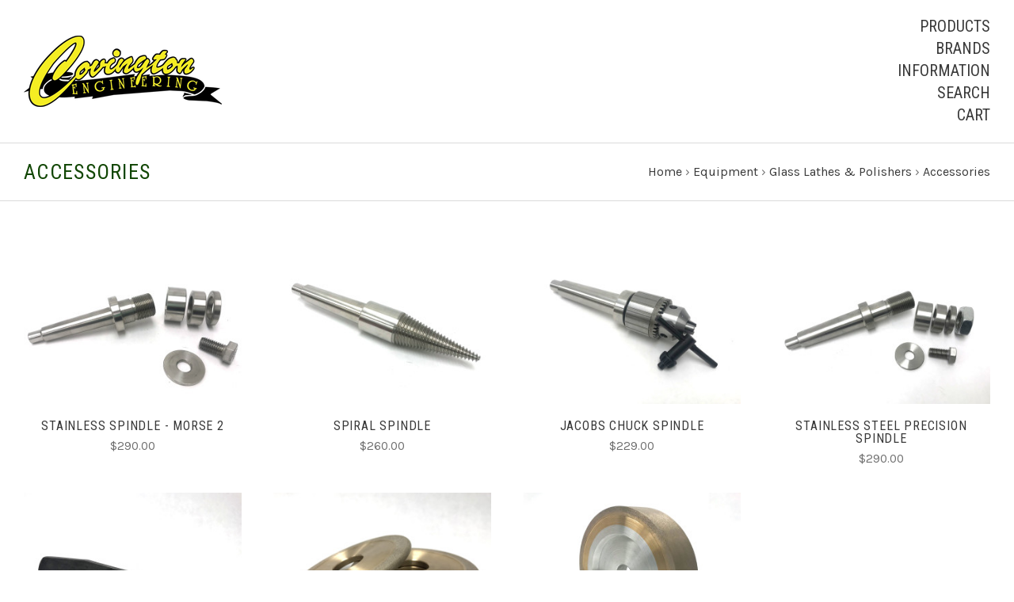

--- FILE ---
content_type: text/html; charset=UTF-8
request_url: https://covington-engineering.com/accessories-1/
body_size: 8689
content:

<!doctype html>
<!--[if IE 9 ]><html class="no-js ie9 lt-ie10" lang="en"><![endif]-->
<!--[if (gt IE 9)|!(IE)]><!--><html class="no-js" lang="en"><!--<![endif]-->
<head>

  <title>Equipment - Glass Lathes &amp; Polishers - Accessories - Covington Corporation</title>

  <link rel='canonical' href='https://covington-engineering.com/accessories-1/' /><meta name='platform' content='bigcommerce.stencil' />
  

  <link href="https://cdn11.bigcommerce.com/s-y0hoh/product_images/Favicon-C.png?t=1500314574" rel="shortcut icon">
  <meta name="viewport" content="width=device-width, initial-scale=1, maximum-scale=1">
  <meta http-equiv="X-UA-Compatible" content="ie=edge" />

  <script nonce="">
    function browserSupportsAllFeatures() {
        return window.Promise
            && window.fetch
            && window.URL
            && window.URLSearchParams
            && window.WeakMap
            // object-fit support
            && ('objectFit' in document.documentElement.style);
    }

    function loadScript(src) {
        var js = document.createElement('script');
        js.src = src;
        js.nonce = "";
        js.onerror = function () {
            console.error('Failed to load polyfill script ' + src);
        };
        document.head.appendChild(js);
    }

    if (!browserSupportsAllFeatures()) {
        loadScript('https://cdn11.bigcommerce.com/s-y0hoh/stencil/2dd45e40-cbd9-013d-3a12-62f94a7ef41a/dist/theme-bundle.polyfills.js');
    }
</script>

  <script nonce="">
    window.lazySizesConfig = window.lazySizesConfig || {};
    window.lazySizesConfig.loadMode = 1;
  </script>
  <script nonce="" async src="https://cdn11.bigcommerce.com/s-y0hoh/stencil/2dd45e40-cbd9-013d-3a12-62f94a7ef41a/dist/theme-bundle.head_async.js"></script>

  <link data-stencil-stylesheet href="https://cdn11.bigcommerce.com/s-y0hoh/stencil/2dd45e40-cbd9-013d-3a12-62f94a7ef41a/css/theme-d6135ee0-cc3f-013d-ae2d-3a060ff348b4.css" rel="stylesheet">
  <link href="https://fonts.googleapis.com/css?family=Montserrat:400%7CKarla:400,%7CRoboto+Condensed:,400,700&display=swap" rel="stylesheet">

  <!-- Start Tracking Code for analytics_googleanalytics -->

<script src="https://conduit.mailchimpapp.com/js/stores/store_8qhhb4j6q6r7pq6br3cd/conduit.js"></script>

<!-- End Tracking Code for analytics_googleanalytics -->


<script type="text/javascript">
var BCData = {};
</script>

<script nonce="">
(function () {
    var xmlHttp = new XMLHttpRequest();

    xmlHttp.open('POST', 'https://bes.gcp.data.bigcommerce.com/nobot');
    xmlHttp.setRequestHeader('Content-Type', 'application/json');
    xmlHttp.send('{"store_id":"698000","timezone_offset":"-6.0","timestamp":"2026-01-20T07:42:08.33223300Z","visit_id":"821255fe-b15b-432b-97df-fb8b67b9baa4","channel_id":1}');
})();
</script>

  

  































































  <!-- snippet location html_head -->

  
<script nonce="" type="application/ld+json">
  {
    "@context": "http://schema.org",
    "@type": "WebSite",
    "name": "Covington Corporation",
    "url": "https://covington-engineering.com/"
  }
</script>
</head>

<body
  class="template-category
main-nav-closed
no-carousel
carousel-border


"
  data-layout="masonry-grid"
  data-currency-code="USD"
>
  <div class="icons-svg-sprite"><svg style="position: absolute; width: 0; height: 0;" width="0" height="0" version="1.1" xmlns="http://www.w3.org/2000/svg" xmlns:xlink="http://www.w3.org/1999/xlink">
  <defs>
    <symbol id="icon-lock" viewBox="0 0 24 24">
      <title>lock</title>
      <path d="M18 8h-1V6c0-2.76-2.24-5-5-5S7 3.24 7 6v2H6c-1.1 0-2 .9-2 2v10c0 1.1.9 2 2 2h12c1.1 0 2-.9 2-2V10c0-1.1-.9-2-2-2zm-6 9c-1.1 0-2-.9-2-2s.9-2 2-2 2 .9 2 2-.9 2-2 2zm3.1-9H8.9V6c0-1.71 1.39-3.1 3.1-3.1 1.71 0 3.1 1.39 3.1 3.1v2z"></path>
    </symbol>

    <symbol id="icon-plus" viewBox="0 0 10 10">
      <title>plus</title>
      <path d="M4.5 4.5H0v1h4.5V10h1V5.5H10v-1H5.5V0h-1v4.5z"></path>
    </symbol>

    <symbol id="icon-star" viewBox="0 0 15 14">
      <path d="M7.083 11.374l4.38 2.302-.837-4.876 3.543-3.454-4.898-.71L7.082.197l-2.19 4.437-4.895.71L3.54 8.8l-.837 4.876"></path>
    </symbol>
  </defs>
</svg>
</div>


  <!-- snippet location header -->

  
<header class="main-header">
  <div class="layout-module header-container">
    <div class="header-branding">
      <a class="header-logo" href="https://covington-engineering.com/">
          <img class="header-logo-image visible" src="https://cdn11.bigcommerce.com/s-y0hoh/images/stencil/250x100/covington_artwork_small_1524150563__76142.original.png" alt="Covington Corporation">
        <span class="header-logo-text ">
          Covington Corporation
        </span>
      </a>
    </div>

    <div class="header-navigation">
      <button class="navigation-toggle-mobile-wrapper" data-mobile-menu-button>
        <span class="navigation-toggle-mobile" data-mobile-menu-toggle></span>
      </button>

      
<nav class="main-header-menu">
  <ul class="nav-menu navigation-tier navigation-tier-primary" data-navigation-tier-primary>
    <li class="has-slide-out header-navigation-item navigation-item-primary">
      <a class="navigation-link-primary" href="#header-pane-category" data-slideout-menu="header-pane-category">Products</a>
    </li>
      <li class="has-slide-out header-navigation-item navigation-item-primary">
        <a class="navigation-link-primary" href="#header-pane-brand" data-slideout-menu="header-pane-brand">Brands</a>
      </li>
    <li class="has-slide-out header-navigation-item navigation-item-primary">
      <a class="navigation-link-primary" href="#header-pane-pages" data-slideout-menu="header-pane-pages">Information</a>
    </li>
    <li class="header-navigation-item navigation-item-primary">
      <a class="navigation-link-primary toggle-search" href="#modal-search" class="toggle-search">Search</a>
    </li>
    <li class="has-slide-out header-navigation-item navigation-item-primary">
      <a class="navigation-link-primary" href="#header-cart-pane" data-slideout-menu="header-cart-pane">Cart</a>
    </li>
  </ul>
</nav>

    </div>
  </div>
</header>

  <main class="main-content">
        <div data-content-region="header_bottom--global"></div>


    


<div class="container page-header">
  <header class="layout-module">
    <h1 class="page-title">
        Accessories
    </h1>
      <ol class="page-title-breadcrumbs">

      <li class="breadcrumb-item">
  
  <a class="breadcrumb-label" href="https://covington-engineering.com/"><span>Home</span></a>

</li>
      <li class="breadcrumb-item">
  &rsaquo; 
  <a class="breadcrumb-label" href="https://covington-engineering.com/equipment/"><span>Equipment</span></a>

</li>
      <li class="breadcrumb-item">
  &rsaquo; 
  <a class="breadcrumb-label" href="https://covington-engineering.com/glass-lathes-polishers/"><span>Glass Lathes &amp; Polishers</span></a>

</li>
      <li class="breadcrumb-item is-active">
  &rsaquo; 
  <a class="breadcrumb-label" href="https://covington-engineering.com/accessories-1/"><span>Accessories</span></a>

</li>

</ol>
  </header>

</div>

<div data-content-region="category_below_header"></div>

<section
  class="
    collection-container
    layout-module
  "
>


  <section
    class="
      collection-wrapper
        layout-grid-of-4
    "
  >

    <!-- snippet location categories -->



      <form
        class="
          product-grid-container
            grid-masonry
        "
        action="/compare"
        method="POST"
        data-product-compare
      >
        <div class="layout-grid-sizer"></div>
<div class="layout-grid-gutter"></div>
  <article
  class="
    layout-grid-item
    product-item
    product-area
    "
    data-event-type=""
    data-entity-id="9038"
    data-position=""
    data-name="Stainless Spindle - Morse 2"
    data-product-category="
          Equipment/Glass Lathes &amp; Polishers,
                Equipment/Glass Lathes &amp; Polishers/Accessories
      "
    data-product-brand=""
    data-product-price="
        290
    "
>
  <figure class="product-item-thumbnail">
    <a
      href="https://covington-engineering.com/equipment/glass-lathes-polishers/stainless-spindle-morse-2/"
      title="Stainless Spindle - Morse 2"
      class="product-item-link"
    >
        <img
    src="https://cdn11.bigcommerce.com/s-y0hoh/images/stencil/300w/products/9038/13296/morse-2__59940.1540228009.jpg?c=2"
    data-flickity-lazyload=“https://cdn11.bigcommerce.com/s-y0hoh/images/stencil/300w/products/9038/13296/morse-2__59940.1540228009.jpg?c=2”
    alt="Stainless Spindle - Morse 2"
    title="Stainless Spindle - Morse 2"
    data-sizes="auto"
        srcset="https://cdn11.bigcommerce.com/s-y0hoh/images/stencil/80w/products/9038/13296/morse-2__59940.1540228009.jpg?c=2"
    data-srcset="https://cdn11.bigcommerce.com/s-y0hoh/images/stencil/80w/products/9038/13296/morse-2__59940.1540228009.jpg?c=2 80w, https://cdn11.bigcommerce.com/s-y0hoh/images/stencil/160w/products/9038/13296/morse-2__59940.1540228009.jpg?c=2 160w, https://cdn11.bigcommerce.com/s-y0hoh/images/stencil/320w/products/9038/13296/morse-2__59940.1540228009.jpg?c=2 320w, https://cdn11.bigcommerce.com/s-y0hoh/images/stencil/640w/products/9038/13296/morse-2__59940.1540228009.jpg?c=2 640w, https://cdn11.bigcommerce.com/s-y0hoh/images/stencil/960w/products/9038/13296/morse-2__59940.1540228009.jpg?c=2 960w, https://cdn11.bigcommerce.com/s-y0hoh/images/stencil/1280w/products/9038/13296/morse-2__59940.1540228009.jpg?c=2 1280w, https://cdn11.bigcommerce.com/s-y0hoh/images/stencil/1920w/products/9038/13296/morse-2__59940.1540228009.jpg?c=2 1920w, https://cdn11.bigcommerce.com/s-y0hoh/images/stencil/2560w/products/9038/13296/morse-2__59940.1540228009.jpg?c=2 2560w"
  class="lazyload product-item-image"
  
/>
    </a>

    <div class="product-item-badges">
    </div>

    <ul class="product-item-actions">
        <li>
          <span
            class="product-item-action quick-shop-trigger"
            data-product-id="9038"
          >
            Quick View
          </span>
        </li>

      <li>
            <a
              href="https://covington-engineering.com/cart.php?action=add&amp;product_id=9038"
              data-product-add-to-cart
              data-product-id="9038"
              data-product-title="Stainless Spindle - Morse 2"
              data-progress-text="Adding..."
            >
              <span class="button-text product-item-action">
                  Add to Cart
              </span>
            </a>
      </li>

        <li>
          <label for="compare-9038">
            <input
              class="input-checkbox product-item-compare"
              type="checkbox"
              name="products[]"
              value="9038"
              id="compare-9038"
            >
              <span class="product-item-action">
                Compare
              </span>
          </label>
        </li>
    </ul>
  </figure>

  <div class="product-item-details">

    <h3 class="product-item-title">
      <a
        href="https://covington-engineering.com/equipment/glass-lathes-polishers/stainless-spindle-morse-2/"
      >
        Stainless Spindle - Morse 2
      </a>
    </h3>
    <div class="product-item-price">
          <div
      class="
        price
        
        "
      >
        <div
          class="price-withouttax"
          data-product-price-wrapper="without-tax"
        >



          <div class="price-value-wrapper">
              <label class="price-label">
                
              </label>
            <span class="price-value" data-product-price>
              $290.00
            </span>


          </div>

        </div>


    </div>
    </div>
  </div>
</article>
  <article
  class="
    layout-grid-item
    product-item
    product-area
    "
    data-event-type=""
    data-entity-id="9037"
    data-position=""
    data-name="Spiral Spindle"
    data-product-category="
          Equipment/Glass Lathes &amp; Polishers,
                Equipment/Glass Lathes &amp; Polishers/Accessories
      "
    data-product-brand=""
    data-product-price="
        260
    "
>
  <figure class="product-item-thumbnail">
    <a
      href="https://covington-engineering.com/equipment/glass-lathes-polishers/spiral-spindle/"
      title="Spiral Spindle"
      class="product-item-link"
    >
        <img
    src="https://cdn11.bigcommerce.com/s-y0hoh/images/stencil/300w/products/9037/13295/spiral-spindle__74532.1540227154.jpg?c=2"
    data-flickity-lazyload=“https://cdn11.bigcommerce.com/s-y0hoh/images/stencil/300w/products/9037/13295/spiral-spindle__74532.1540227154.jpg?c=2”
    alt="Spiral Spindle"
    title="Spiral Spindle"
    data-sizes="auto"
        srcset="https://cdn11.bigcommerce.com/s-y0hoh/images/stencil/80w/products/9037/13295/spiral-spindle__74532.1540227154.jpg?c=2"
    data-srcset="https://cdn11.bigcommerce.com/s-y0hoh/images/stencil/80w/products/9037/13295/spiral-spindle__74532.1540227154.jpg?c=2 80w, https://cdn11.bigcommerce.com/s-y0hoh/images/stencil/160w/products/9037/13295/spiral-spindle__74532.1540227154.jpg?c=2 160w, https://cdn11.bigcommerce.com/s-y0hoh/images/stencil/320w/products/9037/13295/spiral-spindle__74532.1540227154.jpg?c=2 320w, https://cdn11.bigcommerce.com/s-y0hoh/images/stencil/640w/products/9037/13295/spiral-spindle__74532.1540227154.jpg?c=2 640w, https://cdn11.bigcommerce.com/s-y0hoh/images/stencil/960w/products/9037/13295/spiral-spindle__74532.1540227154.jpg?c=2 960w, https://cdn11.bigcommerce.com/s-y0hoh/images/stencil/1280w/products/9037/13295/spiral-spindle__74532.1540227154.jpg?c=2 1280w, https://cdn11.bigcommerce.com/s-y0hoh/images/stencil/1920w/products/9037/13295/spiral-spindle__74532.1540227154.jpg?c=2 1920w, https://cdn11.bigcommerce.com/s-y0hoh/images/stencil/2560w/products/9037/13295/spiral-spindle__74532.1540227154.jpg?c=2 2560w"
  class="lazyload product-item-image"
  
/>
    </a>

    <div class="product-item-badges">
    </div>

    <ul class="product-item-actions">
        <li>
          <span
            class="product-item-action quick-shop-trigger"
            data-product-id="9037"
          >
            Quick View
          </span>
        </li>

      <li>
            <a
              href="https://covington-engineering.com/cart.php?action=add&amp;product_id=9037"
              data-product-add-to-cart
              data-product-id="9037"
              data-product-title="Spiral Spindle"
              data-progress-text="Adding..."
            >
              <span class="button-text product-item-action">
                  Add to Cart
              </span>
            </a>
      </li>

        <li>
          <label for="compare-9037">
            <input
              class="input-checkbox product-item-compare"
              type="checkbox"
              name="products[]"
              value="9037"
              id="compare-9037"
            >
              <span class="product-item-action">
                Compare
              </span>
          </label>
        </li>
    </ul>
  </figure>

  <div class="product-item-details">

    <h3 class="product-item-title">
      <a
        href="https://covington-engineering.com/equipment/glass-lathes-polishers/spiral-spindle/"
      >
        Spiral Spindle
      </a>
    </h3>
    <div class="product-item-price">
          <div
      class="
        price
        
        "
      >
        <div
          class="price-withouttax"
          data-product-price-wrapper="without-tax"
        >



          <div class="price-value-wrapper">
              <label class="price-label">
                
              </label>
            <span class="price-value" data-product-price>
              $260.00
            </span>


          </div>

        </div>


    </div>
    </div>
  </div>
</article>
  <article
  class="
    layout-grid-item
    product-item
    product-area
    "
    data-event-type=""
    data-entity-id="9036"
    data-position=""
    data-name="Jacobs Chuck Spindle"
    data-product-category="
          Equipment/Glass Lathes &amp; Polishers,
                Equipment/Glass Lathes &amp; Polishers/Accessories
      "
    data-product-brand=""
    data-product-price="
        229
    "
>
  <figure class="product-item-thumbnail">
    <a
      href="https://covington-engineering.com/equipment/glass-lathes-polishers/jacobs-chuck-spindle/"
      title="Jacobs Chuck Spindle"
      class="product-item-link"
    >
        <img
    src="https://cdn11.bigcommerce.com/s-y0hoh/images/stencil/300w/products/9036/13294/drill-chuck-spindle__65070.1540226609.jpg?c=2"
    data-flickity-lazyload=“https://cdn11.bigcommerce.com/s-y0hoh/images/stencil/300w/products/9036/13294/drill-chuck-spindle__65070.1540226609.jpg?c=2”
    alt="Jacobs Chuck Spindle"
    title="Jacobs Chuck Spindle"
    data-sizes="auto"
        srcset="https://cdn11.bigcommerce.com/s-y0hoh/images/stencil/80w/products/9036/13294/drill-chuck-spindle__65070.1540226609.jpg?c=2"
    data-srcset="https://cdn11.bigcommerce.com/s-y0hoh/images/stencil/80w/products/9036/13294/drill-chuck-spindle__65070.1540226609.jpg?c=2 80w, https://cdn11.bigcommerce.com/s-y0hoh/images/stencil/160w/products/9036/13294/drill-chuck-spindle__65070.1540226609.jpg?c=2 160w, https://cdn11.bigcommerce.com/s-y0hoh/images/stencil/320w/products/9036/13294/drill-chuck-spindle__65070.1540226609.jpg?c=2 320w, https://cdn11.bigcommerce.com/s-y0hoh/images/stencil/640w/products/9036/13294/drill-chuck-spindle__65070.1540226609.jpg?c=2 640w, https://cdn11.bigcommerce.com/s-y0hoh/images/stencil/960w/products/9036/13294/drill-chuck-spindle__65070.1540226609.jpg?c=2 960w, https://cdn11.bigcommerce.com/s-y0hoh/images/stencil/1280w/products/9036/13294/drill-chuck-spindle__65070.1540226609.jpg?c=2 1280w, https://cdn11.bigcommerce.com/s-y0hoh/images/stencil/1920w/products/9036/13294/drill-chuck-spindle__65070.1540226609.jpg?c=2 1920w, https://cdn11.bigcommerce.com/s-y0hoh/images/stencil/2560w/products/9036/13294/drill-chuck-spindle__65070.1540226609.jpg?c=2 2560w"
  class="lazyload product-item-image"
  
/>
    </a>

    <div class="product-item-badges">
    </div>

    <ul class="product-item-actions">
        <li>
          <span
            class="product-item-action quick-shop-trigger"
            data-product-id="9036"
          >
            Quick View
          </span>
        </li>

      <li>
            <a
              href="https://covington-engineering.com/cart.php?action=add&amp;product_id=9036"
              data-product-add-to-cart
              data-product-id="9036"
              data-product-title="Jacobs Chuck Spindle"
              data-progress-text="Adding..."
            >
              <span class="button-text product-item-action">
                  Add to Cart
              </span>
            </a>
      </li>

        <li>
          <label for="compare-9036">
            <input
              class="input-checkbox product-item-compare"
              type="checkbox"
              name="products[]"
              value="9036"
              id="compare-9036"
            >
              <span class="product-item-action">
                Compare
              </span>
          </label>
        </li>
    </ul>
  </figure>

  <div class="product-item-details">

    <h3 class="product-item-title">
      <a
        href="https://covington-engineering.com/equipment/glass-lathes-polishers/jacobs-chuck-spindle/"
      >
        Jacobs Chuck Spindle
      </a>
    </h3>
    <div class="product-item-price">
          <div
      class="
        price
        
        "
      >
        <div
          class="price-withouttax"
          data-product-price-wrapper="without-tax"
        >



          <div class="price-value-wrapper">
              <label class="price-label">
                
              </label>
            <span class="price-value" data-product-price>
              $229.00
            </span>


          </div>

        </div>


    </div>
    </div>
  </div>
</article>
  <article
  class="
    layout-grid-item
    product-item
    product-area
    "
    data-event-type=""
    data-entity-id="9035"
    data-position=""
    data-name="Stainless Steel Precision Spindle"
    data-product-category="
          Equipment/Glass Lathes &amp; Polishers,
                Equipment/Glass Lathes &amp; Polishers/Accessories
      "
    data-product-brand=""
    data-product-price="
        290
    "
>
  <figure class="product-item-thumbnail">
    <a
      href="https://covington-engineering.com/equipment/glass-lathes-polishers/stainless-steel-precision-spindle/"
      title="Stainless Steel Precision Spindle"
      class="product-item-link"
    >
        <img
    src="https://cdn11.bigcommerce.com/s-y0hoh/images/stencil/300w/products/9035/13293/precision-spindle__77000.1540224757.jpg?c=2"
    data-flickity-lazyload=“https://cdn11.bigcommerce.com/s-y0hoh/images/stencil/300w/products/9035/13293/precision-spindle__77000.1540224757.jpg?c=2”
    alt="Stainless Steel Precision Spindle"
    title="Stainless Steel Precision Spindle"
    data-sizes="auto"
        srcset="https://cdn11.bigcommerce.com/s-y0hoh/images/stencil/80w/products/9035/13293/precision-spindle__77000.1540224757.jpg?c=2"
    data-srcset="https://cdn11.bigcommerce.com/s-y0hoh/images/stencil/80w/products/9035/13293/precision-spindle__77000.1540224757.jpg?c=2 80w, https://cdn11.bigcommerce.com/s-y0hoh/images/stencil/160w/products/9035/13293/precision-spindle__77000.1540224757.jpg?c=2 160w, https://cdn11.bigcommerce.com/s-y0hoh/images/stencil/320w/products/9035/13293/precision-spindle__77000.1540224757.jpg?c=2 320w, https://cdn11.bigcommerce.com/s-y0hoh/images/stencil/640w/products/9035/13293/precision-spindle__77000.1540224757.jpg?c=2 640w, https://cdn11.bigcommerce.com/s-y0hoh/images/stencil/960w/products/9035/13293/precision-spindle__77000.1540224757.jpg?c=2 960w, https://cdn11.bigcommerce.com/s-y0hoh/images/stencil/1280w/products/9035/13293/precision-spindle__77000.1540224757.jpg?c=2 1280w, https://cdn11.bigcommerce.com/s-y0hoh/images/stencil/1920w/products/9035/13293/precision-spindle__77000.1540224757.jpg?c=2 1920w, https://cdn11.bigcommerce.com/s-y0hoh/images/stencil/2560w/products/9035/13293/precision-spindle__77000.1540224757.jpg?c=2 2560w"
  class="lazyload product-item-image"
  
/>
    </a>

    <div class="product-item-badges">
    </div>

    <ul class="product-item-actions">
        <li>
          <span
            class="product-item-action quick-shop-trigger"
            data-product-id="9035"
          >
            Quick View
          </span>
        </li>

      <li>
            <a
              href="https://covington-engineering.com/cart.php?action=add&amp;product_id=9035"
              data-product-add-to-cart
              data-product-id="9035"
              data-product-title="Stainless Steel Precision Spindle"
              data-progress-text="Adding..."
            >
              <span class="button-text product-item-action">
                  Add to Cart
              </span>
            </a>
      </li>

        <li>
          <label for="compare-9035">
            <input
              class="input-checkbox product-item-compare"
              type="checkbox"
              name="products[]"
              value="9035"
              id="compare-9035"
            >
              <span class="product-item-action">
                Compare
              </span>
          </label>
        </li>
    </ul>
  </figure>

  <div class="product-item-details">

    <h3 class="product-item-title">
      <a
        href="https://covington-engineering.com/equipment/glass-lathes-polishers/stainless-steel-precision-spindle/"
      >
        Stainless Steel Precision Spindle
      </a>
    </h3>
    <div class="product-item-price">
          <div
      class="
        price
        
        "
      >
        <div
          class="price-withouttax"
          data-product-price-wrapper="without-tax"
        >



          <div class="price-value-wrapper">
              <label class="price-label">
                
              </label>
            <span class="price-value" data-product-price>
              $290.00
            </span>


          </div>

        </div>


    </div>
    </div>
  </div>
</article>
  <article
  class="
    layout-grid-item
    product-item
    product-area
    "
    data-event-type=""
    data-entity-id="9034"
    data-position=""
    data-name="Drift Key"
    data-product-category="
          Equipment/Glass Lathes &amp; Polishers,
                Equipment/Glass Lathes &amp; Polishers/Accessories
      "
    data-product-brand=""
    data-product-price="
        10
    "
>
  <figure class="product-item-thumbnail">
    <a
      href="https://covington-engineering.com/equipment/glass-lathes-polishers/drift-key/"
      title="Drift Key"
      class="product-item-link"
    >
        <img
    src="https://cdn11.bigcommerce.com/s-y0hoh/images/stencil/300w/products/9034/13292/DRIFTK__56684.1540222528.jpg?c=2"
    data-flickity-lazyload=“https://cdn11.bigcommerce.com/s-y0hoh/images/stencil/300w/products/9034/13292/DRIFTK__56684.1540222528.jpg?c=2”
    alt="Drift Key"
    title="Drift Key"
    data-sizes="auto"
        srcset="https://cdn11.bigcommerce.com/s-y0hoh/images/stencil/80w/products/9034/13292/DRIFTK__56684.1540222528.jpg?c=2"
    data-srcset="https://cdn11.bigcommerce.com/s-y0hoh/images/stencil/80w/products/9034/13292/DRIFTK__56684.1540222528.jpg?c=2 80w, https://cdn11.bigcommerce.com/s-y0hoh/images/stencil/160w/products/9034/13292/DRIFTK__56684.1540222528.jpg?c=2 160w, https://cdn11.bigcommerce.com/s-y0hoh/images/stencil/320w/products/9034/13292/DRIFTK__56684.1540222528.jpg?c=2 320w, https://cdn11.bigcommerce.com/s-y0hoh/images/stencil/640w/products/9034/13292/DRIFTK__56684.1540222528.jpg?c=2 640w, https://cdn11.bigcommerce.com/s-y0hoh/images/stencil/960w/products/9034/13292/DRIFTK__56684.1540222528.jpg?c=2 960w, https://cdn11.bigcommerce.com/s-y0hoh/images/stencil/1280w/products/9034/13292/DRIFTK__56684.1540222528.jpg?c=2 1280w, https://cdn11.bigcommerce.com/s-y0hoh/images/stencil/1920w/products/9034/13292/DRIFTK__56684.1540222528.jpg?c=2 1920w, https://cdn11.bigcommerce.com/s-y0hoh/images/stencil/2560w/products/9034/13292/DRIFTK__56684.1540222528.jpg?c=2 2560w"
  class="lazyload product-item-image"
  
/>
    </a>

    <div class="product-item-badges">
    </div>

    <ul class="product-item-actions">
        <li>
          <span
            class="product-item-action quick-shop-trigger"
            data-product-id="9034"
          >
            Quick View
          </span>
        </li>

      <li>
            <a
              href="https://covington-engineering.com/cart.php?action=add&amp;product_id=9034"
              data-product-add-to-cart
              data-product-id="9034"
              data-product-title="Drift Key"
              data-progress-text="Adding..."
            >
              <span class="button-text product-item-action">
                  Add to Cart
              </span>
            </a>
      </li>

        <li>
          <label for="compare-9034">
            <input
              class="input-checkbox product-item-compare"
              type="checkbox"
              name="products[]"
              value="9034"
              id="compare-9034"
            >
              <span class="product-item-action">
                Compare
              </span>
          </label>
        </li>
    </ul>
  </figure>

  <div class="product-item-details">

    <h3 class="product-item-title">
      <a
        href="https://covington-engineering.com/equipment/glass-lathes-polishers/drift-key/"
      >
        Drift Key
      </a>
    </h3>
    <div class="product-item-price">
          <div
      class="
        price
        
        "
      >
        <div
          class="price-withouttax"
          data-product-price-wrapper="without-tax"
        >



          <div class="price-value-wrapper">
              <label class="price-label">
                
              </label>
            <span class="price-value" data-product-price>
              $10.00
            </span>


          </div>

        </div>


    </div>
    </div>
  </div>
</article>
  <article
  class="
    layout-grid-item
    product-item
    product-area
    "
    data-event-type=""
    data-entity-id="9021"
    data-position=""
    data-name="4&quot; Diamond Engraving Wheels"
    data-product-category="
          Equipment/Glass Lathes &amp; Polishers,
                Supplies/Wheels,
                Supplies/Wheels/Diamond Wheels,
                Equipment/Glass Lathes &amp; Polishers/Accessories
      "
    data-product-brand=""
    data-product-price="
        275
    "
>
  <figure class="product-item-thumbnail">
    <a
      href="https://covington-engineering.com/equipment/glass-lathes-polishers/4-diamond-engraving-wheels/"
      title="4&quot; Diamond Engraving Wheels"
      class="product-item-link"
    >
        <img
    src="https://cdn11.bigcommerce.com/s-y0hoh/images/stencil/300w/products/9021/13207/Ultimate_Wheel_Round__63415.1538607349.jpg?c=2"
    data-flickity-lazyload=“https://cdn11.bigcommerce.com/s-y0hoh/images/stencil/300w/products/9021/13207/Ultimate_Wheel_Round__63415.1538607349.jpg?c=2”
    alt="4&quot; Diamond Engraving Wheels"
    title="4&quot; Diamond Engraving Wheels"
    data-sizes="auto"
        srcset="https://cdn11.bigcommerce.com/s-y0hoh/images/stencil/80w/products/9021/13207/Ultimate_Wheel_Round__63415.1538607349.jpg?c=2"
    data-srcset="https://cdn11.bigcommerce.com/s-y0hoh/images/stencil/80w/products/9021/13207/Ultimate_Wheel_Round__63415.1538607349.jpg?c=2 80w, https://cdn11.bigcommerce.com/s-y0hoh/images/stencil/160w/products/9021/13207/Ultimate_Wheel_Round__63415.1538607349.jpg?c=2 160w, https://cdn11.bigcommerce.com/s-y0hoh/images/stencil/320w/products/9021/13207/Ultimate_Wheel_Round__63415.1538607349.jpg?c=2 320w, https://cdn11.bigcommerce.com/s-y0hoh/images/stencil/640w/products/9021/13207/Ultimate_Wheel_Round__63415.1538607349.jpg?c=2 640w, https://cdn11.bigcommerce.com/s-y0hoh/images/stencil/960w/products/9021/13207/Ultimate_Wheel_Round__63415.1538607349.jpg?c=2 960w, https://cdn11.bigcommerce.com/s-y0hoh/images/stencil/1280w/products/9021/13207/Ultimate_Wheel_Round__63415.1538607349.jpg?c=2 1280w, https://cdn11.bigcommerce.com/s-y0hoh/images/stencil/1920w/products/9021/13207/Ultimate_Wheel_Round__63415.1538607349.jpg?c=2 1920w, https://cdn11.bigcommerce.com/s-y0hoh/images/stencil/2560w/products/9021/13207/Ultimate_Wheel_Round__63415.1538607349.jpg?c=2 2560w"
  class="lazyload product-item-image"
  
/>
    </a>

    <div class="product-item-badges">
    </div>

    <ul class="product-item-actions">
        <li>
          <span
            class="product-item-action quick-shop-trigger"
            data-product-id="9021"
          >
            Quick View
          </span>
        </li>

      <li>
          <a
            href="https://covington-engineering.com/equipment/glass-lathes-polishers/4-diamond-engraving-wheels/"
          >
            <span class="product-item-action">
              Choose Options
            </span>
          </a>
      </li>

        <li>
          <label for="compare-9021">
            <input
              class="input-checkbox product-item-compare"
              type="checkbox"
              name="products[]"
              value="9021"
              id="compare-9021"
            >
              <span class="product-item-action">
                Compare
              </span>
          </label>
        </li>
    </ul>
  </figure>

  <div class="product-item-details">

    <h3 class="product-item-title">
      <a
        href="https://covington-engineering.com/equipment/glass-lathes-polishers/4-diamond-engraving-wheels/"
      >
        4&quot; Diamond Engraving Wheels
      </a>
    </h3>
    <div class="product-item-price">
          <div
      class="
        price
        
        "
      >
        <div
          class="price-withouttax"
          data-product-price-wrapper="without-tax"
        >



          <div class="price-value-wrapper">
              <label class="price-label">
                
              </label>
            <span class="price-value" data-product-price>
              $275.00
            </span>


          </div>

        </div>


    </div>
    </div>
  </div>
</article>
  <article
  class="
    layout-grid-item
    product-item
    product-area
    "
    data-event-type=""
    data-entity-id="9008"
    data-position=""
    data-name="6&quot; Ultimate Sintered Wheels"
    data-product-category="
          Supplies,
                Equipment/Glass Lathes &amp; Polishers,
                Supplies/Wheels,
                Supplies/Wheels/Diamond Wheels,
                Equipment/Glass Lathes &amp; Polishers/Accessories
      "
    data-product-brand=""
    data-product-price="
        380
    "
>
  <figure class="product-item-thumbnail">
    <a
      href="https://covington-engineering.com/equipment/glass-lathes-polishers/6-ultimate-sintered-wheels/"
      title="6&quot; Ultimate Sintered Wheels"
      class="product-item-link"
    >
        <img
    src="https://cdn11.bigcommerce.com/s-y0hoh/images/stencil/300w/products/9008/13298/sintered-wheel__67670.1540234078.jpg?c=2"
    data-flickity-lazyload=“https://cdn11.bigcommerce.com/s-y0hoh/images/stencil/300w/products/9008/13298/sintered-wheel__67670.1540234078.jpg?c=2”
    alt="6&quot; Ultimate Sintered Wheels"
    title="6&quot; Ultimate Sintered Wheels"
    data-sizes="auto"
        srcset="https://cdn11.bigcommerce.com/s-y0hoh/images/stencil/80w/products/9008/13298/sintered-wheel__67670.1540234078.jpg?c=2"
    data-srcset="https://cdn11.bigcommerce.com/s-y0hoh/images/stencil/80w/products/9008/13298/sintered-wheel__67670.1540234078.jpg?c=2 80w, https://cdn11.bigcommerce.com/s-y0hoh/images/stencil/160w/products/9008/13298/sintered-wheel__67670.1540234078.jpg?c=2 160w, https://cdn11.bigcommerce.com/s-y0hoh/images/stencil/320w/products/9008/13298/sintered-wheel__67670.1540234078.jpg?c=2 320w, https://cdn11.bigcommerce.com/s-y0hoh/images/stencil/640w/products/9008/13298/sintered-wheel__67670.1540234078.jpg?c=2 640w, https://cdn11.bigcommerce.com/s-y0hoh/images/stencil/960w/products/9008/13298/sintered-wheel__67670.1540234078.jpg?c=2 960w, https://cdn11.bigcommerce.com/s-y0hoh/images/stencil/1280w/products/9008/13298/sintered-wheel__67670.1540234078.jpg?c=2 1280w, https://cdn11.bigcommerce.com/s-y0hoh/images/stencil/1920w/products/9008/13298/sintered-wheel__67670.1540234078.jpg?c=2 1920w, https://cdn11.bigcommerce.com/s-y0hoh/images/stencil/2560w/products/9008/13298/sintered-wheel__67670.1540234078.jpg?c=2 2560w"
  class="lazyload product-item-image"
  
/>
    </a>

    <div class="product-item-badges">
    </div>

    <ul class="product-item-actions">
        <li>
          <span
            class="product-item-action quick-shop-trigger"
            data-product-id="9008"
          >
            Quick View
          </span>
        </li>

      <li>
          <a
            href="https://covington-engineering.com/equipment/glass-lathes-polishers/6-ultimate-sintered-wheels/"
          >
            <span class="product-item-action">
              Choose Options
            </span>
          </a>
      </li>

        <li>
          <label for="compare-9008">
            <input
              class="input-checkbox product-item-compare"
              type="checkbox"
              name="products[]"
              value="9008"
              id="compare-9008"
            >
              <span class="product-item-action">
                Compare
              </span>
          </label>
        </li>
    </ul>
  </figure>

  <div class="product-item-details">

    <h3 class="product-item-title">
      <a
        href="https://covington-engineering.com/equipment/glass-lathes-polishers/6-ultimate-sintered-wheels/"
      >
        6&quot; Ultimate Sintered Wheels
      </a>
    </h3>
    <div class="product-item-price">
          <div
      class="
        price
        
        "
      >
        <div
          class="price-withouttax"
          data-product-price-wrapper="without-tax"
        >



          <div class="price-value-wrapper">
              <label class="price-label">
                
              </label>
            <span class="price-value" data-product-price>
              $380.00
            </span>


          </div>

        </div>


    </div>
    </div>
  </div>
</article>

  <div class="product-item-empty"></div>
  <div class="product-item-empty"></div>
  <div class="product-item-empty"></div>

<div class="pagination-container layout-grid-item">
  <ul class="pagination-list">




  </ul>
</div>
      </form>

  </section>
  <div data-content-region="category_below_content"></div>

</section>



    
  </main>

  
<section class="navigation-wrap" data-slideout-wrapper>
  <ul class="navigation-tier navigation-tier-secondary" id="header-pane-category">
      <li class="header-navigation-item has-dropdown">
        <a href="https://covington-engineering.com/equipment/">Equipment</a>
          <ul class="navigation-tier navigation-tier-tertiary">
              <li class="header-navigation-item">
                <a href="https://covington-engineering.com/equipment/">View all Equipment</a>
              </li>

              <li class="header-navigation-item has-dropdown">
                <a href="https://covington-engineering.com/ameritool-1/">Ameritool</a>

                  <ul class="navigation-tier navigation-tier-quaternary">
                      <li class="header-navigation-item">
                        <a href="https://covington-engineering.com/ameritool-1/">View all Ameritool</a>
                      </li>

                      <li class="header-navigation-item">
                        <a href="https://covington-engineering.com/machines-9/">Machines</a>
                      </li>
                      <li class="header-navigation-item">
                        <a href="https://covington-engineering.com/supplies-1/">Supplies</a>
                      </li>
                  </ul>
              </li>
              <li class="header-navigation-item has-dropdown">
                <a href="https://covington-engineering.com/automatic-vibrating-laps/">Automatic Laps</a>

                  <ul class="navigation-tier navigation-tier-quaternary">
                      <li class="header-navigation-item">
                        <a href="https://covington-engineering.com/automatic-vibrating-laps/">View all Automatic Laps</a>
                      </li>

                      <li class="header-navigation-item">
                        <a href="https://covington-engineering.com/automatic-lap-machines/">Machines</a>
                      </li>
                      <li class="header-navigation-item">
                        <a href="https://covington-engineering.com/automatic-lap-accessories/">Accessories</a>
                      </li>
                  </ul>
              </li>
              <li class="header-navigation-item has-dropdown">
                <a href="https://covington-engineering.com/flat-laps/">Flat Laps</a>

                  <ul class="navigation-tier navigation-tier-quaternary">
                      <li class="header-navigation-item">
                        <a href="https://covington-engineering.com/flat-laps/">View all Flat Laps</a>
                      </li>

                      <li class="header-navigation-item">
                        <a href="https://covington-engineering.com/machines/">Machines</a>
                      </li>
                      <li class="header-navigation-item">
                        <a href="https://covington-engineering.com/flat-lap-accessories/">Accessories</a>
                      </li>
                  </ul>
              </li>
              <li class="header-navigation-item has-dropdown">
                <a href="https://covington-engineering.com/gem-drills/">Gem Drills</a>

                  <ul class="navigation-tier navigation-tier-quaternary">
                      <li class="header-navigation-item">
                        <a href="https://covington-engineering.com/gem-drills/">View all Gem Drills</a>
                      </li>

                      <li class="header-navigation-item">
                        <a href="https://covington-engineering.com/machines-1/">Machines</a>
                      </li>
                      <li class="header-navigation-item">
                        <a href="https://covington-engineering.com/accessories/">Accessories</a>
                      </li>
                  </ul>
              </li>
              <li class="header-navigation-item has-dropdown">
                <a href="https://covington-engineering.com/glass-lathes-polishers/">Glass Lathes &amp; Polishers</a>

                  <ul class="navigation-tier navigation-tier-quaternary">
                      <li class="header-navigation-item">
                        <a href="https://covington-engineering.com/glass-lathes-polishers/">View all Glass Lathes &amp; Polishers</a>
                      </li>

                      <li class="header-navigation-item">
                        <a href="https://covington-engineering.com/machines-2/">Machines</a>
                      </li>
                      <li class="header-navigation-item">
                        <a href="https://covington-engineering.com/accessories-1/">Accessories</a>
                      </li>
                  </ul>
              </li>
              <li class="header-navigation-item has-dropdown">
                <a href="https://covington-engineering.com/grinders/">Grinders</a>

                  <ul class="navigation-tier navigation-tier-quaternary">
                      <li class="header-navigation-item">
                        <a href="https://covington-engineering.com/grinders/">View all Grinders</a>
                      </li>

                      <li class="header-navigation-item">
                        <a href="https://covington-engineering.com/machines-3/">Machines</a>
                      </li>
                      <li class="header-navigation-item">
                        <a href="https://covington-engineering.com/accessories-2/">Accessories</a>
                      </li>
                  </ul>
              </li>
              <li class="header-navigation-item has-dropdown">
                <a href="https://covington-engineering.com/combination-units/">Grinder Combo Units</a>

                  <ul class="navigation-tier navigation-tier-quaternary">
                      <li class="header-navigation-item">
                        <a href="https://covington-engineering.com/combination-units/">View all Grinder Combo Units</a>
                      </li>

                      <li class="header-navigation-item">
                        <a href="https://covington-engineering.com/machines-4/">Machines</a>
                      </li>
                      <li class="header-navigation-item">
                        <a href="https://covington-engineering.com/accessories-3/">Accessories</a>
                      </li>
                  </ul>
              </li>
              <li class="header-navigation-item has-dropdown">
                <a href="https://covington-engineering.com/sanders/">Sanders</a>

                  <ul class="navigation-tier navigation-tier-quaternary">
                      <li class="header-navigation-item">
                        <a href="https://covington-engineering.com/sanders/">View all Sanders</a>
                      </li>

                      <li class="header-navigation-item">
                        <a href="https://covington-engineering.com/machines-5/">Machines</a>
                      </li>
                      <li class="header-navigation-item">
                        <a href="https://covington-engineering.com/accessories-4/">Accessories</a>
                      </li>
                  </ul>
              </li>
              <li class="header-navigation-item has-dropdown">
                <a href="https://covington-engineering.com/saws/">Saws</a>

                  <ul class="navigation-tier navigation-tier-quaternary">
                      <li class="header-navigation-item">
                        <a href="https://covington-engineering.com/saws/">View all Saws</a>
                      </li>

                      <li class="header-navigation-item">
                        <a href="https://covington-engineering.com/machines-6/">Machines</a>
                      </li>
                      <li class="header-navigation-item">
                        <a href="https://covington-engineering.com/accessories-5/">Accessories</a>
                      </li>
                  </ul>
              </li>
              <li class="header-navigation-item has-dropdown">
                <a href="https://covington-engineering.com/sphere-machines/">Sphere Machines</a>

                  <ul class="navigation-tier navigation-tier-quaternary">
                      <li class="header-navigation-item">
                        <a href="https://covington-engineering.com/sphere-machines/">View all Sphere Machines</a>
                      </li>

                      <li class="header-navigation-item">
                        <a href="https://covington-engineering.com/machines-7/">Machines</a>
                      </li>
                      <li class="header-navigation-item">
                        <a href="https://covington-engineering.com/accessories-6/">Accessories</a>
                      </li>
                  </ul>
              </li>
              <li class="header-navigation-item has-dropdown">
                <a href="https://covington-engineering.com/tumblers/">Tumblers</a>

                  <ul class="navigation-tier navigation-tier-quaternary">
                      <li class="header-navigation-item">
                        <a href="https://covington-engineering.com/tumblers/">View all Tumblers</a>
                      </li>

                      <li class="header-navigation-item">
                        <a href="https://covington-engineering.com/machines-8/">Machines</a>
                      </li>
                      <li class="header-navigation-item">
                        <a href="https://covington-engineering.com/accessories-7/">Accessories</a>
                      </li>
                  </ul>
              </li>
              <li class="header-navigation-item">
                <a href="https://covington-engineering.com/ultrasonic-drills/">Ultrasonic Drills</a>

              </li>
          </ul>
      </li>
      <li class="header-navigation-item has-dropdown">
        <a href="https://covington-engineering.com/supplies/">Supplies</a>
          <ul class="navigation-tier navigation-tier-tertiary">
              <li class="header-navigation-item">
                <a href="https://covington-engineering.com/supplies/">View all Supplies</a>
              </li>

              <li class="header-navigation-item">
                <a href="https://covington-engineering.com/adhesives-solvents/">Adhesives &amp; Solvents</a>

              </li>
              <li class="header-navigation-item">
                <a href="https://covington-engineering.com/belts/">Belts</a>

              </li>
              <li class="header-navigation-item">
                <a href="https://covington-engineering.com/blades/">Blades &amp; Koolerants</a>

              </li>
              <li class="header-navigation-item">
                <a href="https://covington-engineering.com/books/">Books</a>

              </li>
              <li class="header-navigation-item">
                <a href="https://covington-engineering.com/buffs-spindles/">Buffs &amp; Spindles</a>

              </li>
              <li class="header-navigation-item">
                <a href="https://covington-engineering.com/discs/">Discs</a>

              </li>
              <li class="header-navigation-item">
                <a href="https://covington-engineering.com/drill-bits/">Drill Bits</a>

              </li>
              <li class="header-navigation-item">
                <a href="https://covington-engineering.com/engraving-jewelry-tools/">Engraving &amp; Jewelry</a>

              </li>
              <li class="header-navigation-item">
                <a href="https://covington-engineering.com/gas-manifold/">Gas Manifold</a>

              </li>
              <li class="header-navigation-item has-dropdown">
                <a href="https://covington-engineering.com/grit-polish-media/">Grit, Polish &amp; Media</a>

                  <ul class="navigation-tier navigation-tier-quaternary">
                      <li class="header-navigation-item">
                        <a href="https://covington-engineering.com/grit-polish-media/">View all Grit, Polish &amp; Media</a>
                      </li>

                      <li class="header-navigation-item">
                        <a href="https://covington-engineering.com/grit-polish-kits/">Grit &amp; Polish Kits</a>
                      </li>
                      <li class="header-navigation-item">
                        <a href="https://covington-engineering.com/polishing-compounds/">Polishing Compounds</a>
                      </li>
                      <li class="header-navigation-item">
                        <a href="https://covington-engineering.com/silicon-carbide-graded-grit/">Silicon Carbide Graded Grits</a>
                      </li>
                      <li class="header-navigation-item">
                        <a href="https://covington-engineering.com/grits/">Silicon Carbide Grits</a>
                      </li>
                      <li class="header-navigation-item">
                        <a href="https://covington-engineering.com/specialty-compounds/">Specialty Compounds</a>
                      </li>
                      <li class="header-navigation-item">
                        <a href="https://covington-engineering.com/tumbling-media/">Tumbling Media</a>
                      </li>
                  </ul>
              </li>
              <li class="header-navigation-item">
                <a href="https://covington-engineering.com/plumbing/">Plumbing</a>

              </li>
              <li class="header-navigation-item has-dropdown">
                <a href="https://covington-engineering.com/replacement-parts/">Replacement Parts</a>

                  <ul class="navigation-tier navigation-tier-quaternary">
                      <li class="header-navigation-item">
                        <a href="https://covington-engineering.com/replacement-parts/">View all Replacement Parts</a>
                      </li>

                      <li class="header-navigation-item">
                        <a href="https://covington-engineering.com/arbors/">Arbors</a>
                      </li>
                      <li class="header-navigation-item">
                        <a href="https://covington-engineering.com/bearings/">Bearings</a>
                      </li>
                      <li class="header-navigation-item">
                        <a href="https://covington-engineering.com/electrical-supplies/">Electrical Supplies</a>
                      </li>
                      <li class="header-navigation-item">
                        <a href="https://covington-engineering.com/flanges-spacers/">Flanges &amp; Spacers</a>
                      </li>
                      <li class="header-navigation-item">
                        <a href="https://covington-engineering.com/pulleys-v-belts/">Pulleys &amp; V-Belts</a>
                      </li>
                  </ul>
              </li>
              <li class="header-navigation-item">
                <a href="https://covington-engineering.com/rockhound-tools/">Rockhound Tools</a>

              </li>
              <li class="header-navigation-item has-dropdown">
                <a href="https://covington-engineering.com/wheels/">Wheels</a>

                  <ul class="navigation-tier navigation-tier-quaternary">
                      <li class="header-navigation-item">
                        <a href="https://covington-engineering.com/wheels/">View all Wheels</a>
                      </li>

                      <li class="header-navigation-item">
                        <a href="https://covington-engineering.com/aluminum-heads/">Aluminum Heads</a>
                      </li>
                      <li class="header-navigation-item">
                        <a href="https://covington-engineering.com/electroplated-diamond-wheels/">Diamond Wheels</a>
                      </li>
                      <li class="header-navigation-item">
                        <a href="https://covington-engineering.com/polishing-wheels/">Polishing Wheels</a>
                      </li>
                      <li class="header-navigation-item">
                        <a href="https://covington-engineering.com/silicon-carbide-wheels/">Silicon Carbide Wheels</a>
                      </li>
                      <li class="header-navigation-item">
                        <a href="https://covington-engineering.com/specialty-wheels/">Specialty Wheels</a>
                      </li>
                  </ul>
              </li>
          </ul>
      </li>
      <li class="header-navigation-item">
        <a href="https://covington-engineering.com/specials/">Clearance</a>
      </li>
      <li class="header-navigation-item">
        <a href="https://covington-engineering.com/free-shipping-specials/">Free Shipping Specials</a>
      </li>
  </ul>

    <ul class="navigation-tier navigation-tier-secondary" id="header-pane-brand">
        <li class="header-navigation-item">
          <a href="https://covington-engineering.com/ameritool/">Ameritool</a>
        </li>
        <li class="header-navigation-item">
          <a href="https://covington-engineering.com/c-brand/">&quot;C&quot; Brand</a>
        </li>

    </ul>

    <ul class="navigation-tier navigation-tier-secondary" id="header-pane-pages">
        <li class="header-navigation-item">
          <a href="https://covington-engineering.com/content/pdf/Covington-Catalog.pdf">Catalog</a>
        </li>
        <li class="header-navigation-item">
          <a href="https://covington-engineering.com/contact-us/">Contact Us</a>
        </li>
        <li class="header-navigation-item">
          <a href="https://covington-engineering.com/faqs/">FAQs</a>
        </li>
        <li class="header-navigation-item has-dropdown">
          <a href="https://covington-engineering.com/instructions/">Instructions</a>
            <ul class="navigation-tier navigation-tier-tertiary">
                <li class="header-navigation-item">
                  <a href="https://covington-engineering.com/automatic-laps/">Automatic Laps</a>

                </li>
                <li class="header-navigation-item">
                  <a href="https://covington-engineering.com/sanders-1/">Sanders</a>

                </li>
                <li class="header-navigation-item">
                  <a href="https://covington-engineering.com/useful-info/">Useful Info</a>

                </li>
            </ul>
        </li>
        <li class="header-navigation-item">
          <a href="https://covington-engineering.com/rock-it-science/">&quot;Rock&quot; It Science</a>
        </li>
        <li class="header-navigation-item">
          <a href="https://covington-engineering.com/shipping-returns/">Shipping &amp; Returns</a>
        </li>
        <li class="header-navigation-item">
          <a href="https://covington-engineering.com/videos/">Videos</a>
        </li>
    </ul>

  <div class="navigation-tier navigation-tier-secondary" id="header-cart-pane">
    <div class="form-field">
      <label class="quick-cart-currency form-label" for="quick_cart_currency_change">
      <span class="quick-cart-change-currency form-label-text">
        Currency:
          US Dollar
      </span>
      </label>
    </div>

    <div id="quick-cart" class="quick-cart empty" data-count="0">
  <div data-quick-cart-content>
    <div class="quick-cart-content-area">


    <div class="empty-cart">Your cart is empty.</div>

</div>
  </div>

  <div data-quick-cart-totals>
    
  </div>
</div>
  </div>
</section>
  <footer class="main-footer">

  <div class="container footer-interactions">
    <div class="layout-module">
      <div class="footer-navigation footer-navigation-list-item">
        <nav class="main-footer-menu">
  <ul class="nav-menu navigation-tier">
    <li>
      <a href="#header-pane-category" data-slideout-menu>Products</a>
    </li>
      <li>
        <a href="#header-pane-brand" data-slideout-menu>Brands</a>
      </li>
    <li>
      <a href="#header-pane-pages" data-slideout-menu>Information</a>
    </li>
    <li><a href="#modal-search" class="toggle-search">Search</a></li>
    <li><a href="#header-cart-pane" data-slideout-menu>Cart</a></li>
  </ul>
</nav>

      </div>

        <div class="footer-social-media footer-navigation-list-item">
          <ul>
            <li class="footer-icons">
                <a href="https://www.facebook.com/pages/Covington-Engineering/357217148032" class="facebook">
                  <i class="icon-facebook"></i>
                </a>
            </li>
            <li class="footer-icons">
                <a href="https://www.youtube.com/channel/UCD61Sg9wN1dNLXivNu1ozGQ/videos?view_as=subscriber" class="youtube">
                  <i class="icon-youtube"></i>
                </a>
            </li>
            <li class="footer-icons">
                <a href="https://www.instagram.com/covington.engineering/" class="instagram">
                  <i class="icon-instagram"></i>
                </a>
            </li>
          </ul>
        </div>
    </div>
  </div>
  <div class="layout-module">
    <div class="footer-content">
        <div class="footer-content-column mailing-list-wrapper">
          <section class="mailing-list footer-module">
  <h3 class="section-title">Join our mailing list</h3>

  <p>We promise to send only good things.</p>

  <form
    class="mailing-list-form"
    action="/subscribe.php"
    method="post"
    data-validates
  >
    <input type="hidden" name="action" value="subscribe">
    <input type="hidden" name="check" value="1">
    <input type="hidden" name="nl_first_name" value="bc">

    <div class="form-field full-width-field">
      <label class="form-label" for="nl_email">
        <span class="form-label-text">Email Address</span>
        <input
          class="form-input mailing-list-email"
          id="nl_email"
          name="nl_email"
          type="email"
          
        >
      </label>

      <input
        class="mailing-list-submit form-input"
        type="submit"
        name="subscribe"
        value="&#xe60a;"
      >
    </div>
  </form>

</section>
        </div>

      <div class="footer-content-column">
          <address class="footer-contact-address">
            520 E. Franklin Rd.<br>
Meridian, ID 83642<br>
Office Hours: Monday - Friday<br>
7:30AM - 4:00PM Mountain Time
          </address>

          <p class="footer-contact-phone">
            208-609-6636
          </p>
      </div>
    </div>

    <div class="footer-quick-links">

        <ul class="footer-account-links">
            <li>
              <a href="/login.php">
                Login
              </a>
            </li>
              <li>
                <a href="/login.php?action=create_account">
                  Register
                </a>
              </li>
        </ul>


      <ul class="footer-page-links">
          <li>
            <a href="/giftcertificates.php">
              Gift Certificates
            </a>
          </li>
        <li>
          <a href="/sitemap.php">
            Sitemap
          </a>
        </li>
      </ul>

      <ul class="footer-payment-icons">
          <li>
            <span class="payment-icon">
              <i class="icon-payment-visa"></i>
            </span>
          </li>

          <li>
            <span class="payment-icon">
              <i class="icon-payment-mastercard"></i>
            </span>
          </li>

          <li>
            <span class="payment-icon">
              <i class="icon-payment-american-express"></i>
            </span>
          </li>

          <li>
            <span class="payment-icon">
              <i class="icon-payment-discover"></i>
            </span>
          </li>


      </ul>

      <div data-content-region="ssl_site_seal--global"></div>
    </div>
  </div>

  <div class="layout-module">
    <p class="copyright" role="contentinfo">&copy; <script nonce="">document.write(new Date().getFullYear())</script> <a href="https://covington-engineering.com">Covington Corporation</a></p>
  </div>
</footer>
  <div class="navigation-overlay"></div>
<div class="error-message-modal"></div>

<div class="search-overlay">

  <!-- snippet location forms_search -->

  <form class="search-overlay-form" id="modal-search" action="/search.php">
    <div class="form-field-inline">
      <input
        class="search-overlay-input"
        name="search_query"
        placeholder="Search the store"
      >
      <a class="button button-invisible-thin search-overlay-close" href="#modal-search">
        <i class="icon-close"><span class="sr-only">Close</span></i>
      </a>
    </div>
    <input class="button button-invisible search-overlay-submit" type="submit" value="Search">
  </form>

</div>


<div class="loading-overlay">
  <span class="page-spinner"></span>
</div>

  
<script nonce="" id="schema-breadcrumbs">
  var schema = document.createElement('script');
  schema.type = 'application/ld+json';
  schema.text = JSON.stringify({
    "@context": "http://schema.org",
    "@type": "BreadcrumbList",
    "itemListElement": [
        {
          "@type": "ListItem",
          "position": 0 + 1,
          "item": {
            "@id": "https://covington-engineering.com/",
            "name": "Home"
          }
        },
        {
          "@type": "ListItem",
          "position": 1 + 1,
          "item": {
            "@id": "https://covington-engineering.com/equipment/",
            "name": "Equipment"
          }
        },
        {
          "@type": "ListItem",
          "position": 2 + 1,
          "item": {
            "@id": "https://covington-engineering.com/glass-lathes-polishers/",
            "name": "Glass Lathes &amp; Polishers"
          }
        },
        {
          "@type": "ListItem",
          "position": 3 + 1,
          "item": {
            "@id": window.location.href,
            "name": "Accessories"
          }
        }
    ]
  });

  document.querySelector('body').appendChild(schema);

  var script = document.getElementById('schema-breadcrumbs');
  script.parentElement.removeChild(script);
</script>

  <script nonce="">window.__webpack_public_path__ = "https://cdn11.bigcommerce.com/s-y0hoh/stencil/2dd45e40-cbd9-013d-3a12-62f94a7ef41a/dist/";</script>
  <script nonce="" src="https://cdn11.bigcommerce.com/s-y0hoh/stencil/2dd45e40-cbd9-013d-3a12-62f94a7ef41a/dist/theme-bundle.main.js"></script>
  <script nonce="">
    window.stencilBootstrap("pages/category", "{\"themeImageSizes\":[],\"breakPoints\":{\"xlarge\":{\"start\":1200,\"end\":1400},\"medium\":{\"start\":569,\"end\":850},\"small\":{\"start\":0,\"end\":568},\"xxlarge\":{\"start\":1401,\"end\":99999},\"large\":{\"start\":851,\"end\":1199}},\"productsPerPage\":24,\"disableProductAjax\":false,\"cartUrl\":\"/cart.php\",\"carouselDelay\":null,\"compareCompareProducts\":\"Compare\",\"compareClearSelection\":\"Clear Selection\",\"homeLink\":\"https://covington-engineering.com/\",\"continueShopping\":\"continue shopping\",\"urlsCart\":\"/cart.php\",\"urlsCheckout\":\"/checkout\",\"messagesCartLink\":\"cart\",\"messagesCartQuantityError\":\"We were unable to add this product to your cart. Please try again later. Contact us if you continue to have issues.\",\"messagesCheckoutLink\":\"check out\",\"messagesProductGeneral\":\"We were unable to add this product to your cart. Please try again later. Contact us if you continue to have issues.\",\"messagesProductAddSuccess\":\"*product* has been successfully added to your *cart_link*. Feel free to *continue_link* or *checkout_link*.\",\"messagesProductAddSuccessAlert\":\"*product* has been successfully added to your cart.\",\"productOutOfStock\":\"Unfortunately, we do not have *quantity* in stock.\",\"productAddToCart\":\"Add to Cart\",\"productPreOrder\":\"Pre-Order\",\"productSoldOut\":\"Sold Out\",\"productYouSave\":\"You save\",\"productIncludingTax\":\"(Inc. Tax)\",\"productExcludingTax\":\"(Exc. Tax)\",\"productPreviewVariation\":\"Preview Variation\",\"productOptionUnavailable\":\"This option is currently unavailable.\",\"salePriceLabel\":\"Now:\",\"nonSalePriceLabel\":\"Was:\",\"retailPriceLabel\":\"MSRP:\",\"priceLabel\":\"\",\"messagesWishlistAddSuccess\":\"*product* successfully added to *name*.\",\"messagesWishlistAddError\":\"*product* could not be added to wishlist.\",\"validationRequired\":\"This field is required.\",\"validationEmail\":\"Your E-mail address appears to be invalid.\",\"validationNumber\":\"You can enter only numbers in this field.\",\"validationNumMax\":\"Please enter a number less than undefined.\",\"validationNumMin\":\"Please enter a number greater than undefined.\",\"validationNumRange\":\"Please enter a number greater than undefined and less than undefined.\",\"validationMaxLength\":\"Maximum undefined characters allowed.\",\"validationMinLength\":\"Minimum undefined characters allowed.\",\"validationMaxChecked\":\"Maximum undefined options allowed.\",\"validationMinChecked\":\"Please select minimum undefined options.\",\"validationMaxSelected\":\"Maximum undefined selection allowed.\",\"validationMinSelected\":\"Minimum undefined selection allowed.\",\"validationNotEqual\":\"Fields do not match.\",\"validationDifferent\":\"Fields cannot be the same as each other.\",\"showMore\":\"Show More\",\"hideMore\":\"Hide Extras\",\"zoomClose\":\"Close (Esc)\",\"zoomShare\":\"Share\",\"zoomFullscreen\":\"Toggle fullscreen\",\"zoomAction\":\"Zoom in/out\",\"zoomPrevious\":\"Previous (arrow left)\",\"zoomNext\":\"Next (arrow right)\",\"customerID\":null}").load();
  </script>
  <script type="text/javascript" src="https://cdn11.bigcommerce.com/shared/js/csrf-protection-header-5eeddd5de78d98d146ef4fd71b2aedce4161903e.js"></script>
<script type="text/javascript" src="https://cdn11.bigcommerce.com/shared/js/csrf-protection-header-5eeddd5de78d98d146ef4fd71b2aedce4161903e.js" defer></script>
<script type="text/javascript" src="https://cdn11.bigcommerce.com/r-e7bc39efe1a2f1d6e3279793df27280f5879d9f3/javascript/visitor_stencil.js"></script>
<script src="https://chimpstatic.com/mcjs-connected/js/users/d7bb28f384774a9566423a03a/4981a99c29c10d2f8fabeac6c.js"></script>

  <!-- snippet location footer -->
  </body>
</html>
